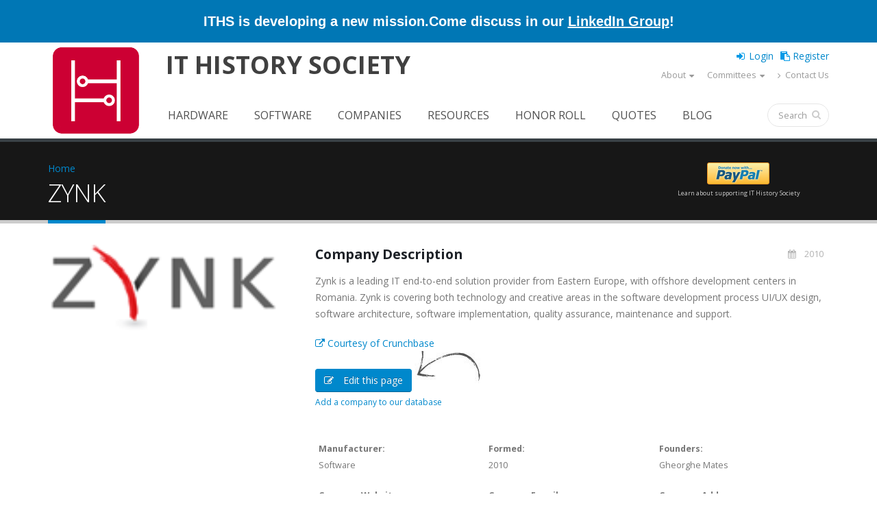

--- FILE ---
content_type: text/html; charset=utf-8
request_url: https://ithistory.org/db/companies/zynk
body_size: 10293
content:
 <!DOCTYPE html>
<!--[if lt IE 7]> <html class="ie ie6 " lang="en" dir="ltr"> <![endif]-->
<!--[if IE 7]>    <html class="ie ie7 " lang="en" dir="ltr"> <![endif]-->
<!--[if IE 8]>    <html class="ie ie8 " lang="en" dir="ltr"> <![endif]-->
<!--[if gt IE 8]> <!--> <html class="" lang="en" dir="ltr"> <!--<![endif]-->
<head>
<meta http-equiv="Content-Type" content="text/html; charset=utf-8" />
<link rel="shortcut icon" href="https://ithistory.org/sites/default/files/IT-History-Society-2023-Logo-512px.png" type="image/png" />
<meta name="viewport" content="width=device-width, initial-scale=1" />
<meta name="description" content="Zynk is a leading IT end-to-end solution provider from Eastern Europe, with offshore development centers in Romania. Zynk is covering both technology and creative areas in the software development process UI/UX design, software architecture, software implementation, quality assurance, maintenance and support." />
<meta name="generator" content="Drupal 7 (http://drupal.org)" />
<link rel="canonical" href="https://ithistory.org/db/companies/zynk" />
<link rel="shortlink" href="https://ithistory.org/node/5273" />
<meta property="og:site_name" content="IT History Society" />
<meta property="og:type" content="article" />
<meta property="og:url" content="https://ithistory.org/db/companies/zynk" />
<meta property="og:title" content="ZYNK" />
<meta property="og:description" content="Zynk is a leading IT end-to-end solution provider from Eastern Europe, with offshore development centers in Romania. Zynk is covering both technology and creative areas in the software development process UI/UX design, software architecture, software implementation, quality assurance, maintenance and support." />
<meta property="og:updated_time" content="2017-08-20T02:38:56-07:00" />
<meta property="og:image" content="https://ithistory.org/sites/default/files/company/logo/ZYNK%20logo.png" />
<meta property="article:published_time" content="2015-12-15T04:46:52-08:00" />
<meta property="article:modified_time" content="2017-08-20T02:38:56-07:00" />
<title>ZYNK | IT History Society</title>
<!-- Call bootstrap.css before $scripts to resolve @import conflict with respond.js -->
<link rel="stylesheet" href="/sites/all/themes/Porto/vendor/bootstrap/bootstrap.css">
<link type="text/css" rel="stylesheet" href="https://ithistory.org/sites/default/files/css/css_xE-rWrJf-fncB6ztZfd2huxqgxu4WO-qwma6Xer30m4.css" media="all" />
<link type="text/css" rel="stylesheet" href="https://ithistory.org/sites/default/files/css/css__LeQxW73LSYscb1O__H6f-j_jdAzhZBaesGL19KEB6U.css" media="all" />
<link type="text/css" rel="stylesheet" href="https://ithistory.org/sites/default/files/css/css_fx7HcdQ8oB2QGTpTp3ALLr-ZE4mLozGtBq9zUIf1ZTI.css" media="all" />
<link type="text/css" rel="stylesheet" href="https://ithistory.org/sites/default/files/css/css_1M4zS4ELEY-dL3vNnoG2eztEdZ45wSKDDtpQNPkMXq0.css" media="all" />
<style type="text/css" media="all">
<!--/*--><![CDATA[/*><!--*/
.md-layer-2-0-0{z-index:995 !important;}.md-layer-2-0-1{z-index:998 !important;}.md-layer-2-0-2{z-index:999 !important;}.md-layer-2-0-3{z-index:1000 !important;color:#ffffff !important;font-size:1.83333333333em;font-weight:300;font-family:"Open Sans";}.md-layer-2-0-4{z-index:997 !important;color:#ffffff !important;font-size:5.16666666667em;font-weight:800;font-family:"Open Sans";}.md-layer-2-0-5{z-index:996 !important;color:#ffffff !important;font-size:1.66666666667em;font-weight:400;font-family:"Open Sans";}

/*]]>*/-->
</style>
<link type="text/css" rel="stylesheet" href="https://ithistory.org/sites/default/files/css/css_bXD_KwDY4Uxf2ADDnUfO7XE540GTrR5Wdcv4k3-RX2A.css" media="all" />
<link type="text/css" rel="stylesheet" href="//fonts.googleapis.com/css?family=Open+Sans:400,300,600,700,800" media="all" />
<link type="text/css" rel="stylesheet" href="https://ithistory.org/sites/default/files/css/css_5pPu-a-bbzRJce74UGGlGGq6mpqGctxCHw4qFD7L_kM.css" media="all" />
<link type="text/css" rel="stylesheet" href="https://ithistory.org/sites/default/files/css/css_ZEdRzWWVDAfpd6oquL-AZbL0t9z5qfU9Y7QHCuoXDCg.css" media="all" />
<script type="text/javascript" src="https://ithistory.org/sites/default/files/js/js_6wB7_RH3hNT_viZwOlvXgQ7bvciK-Mir9CVHAkENV64.js"></script>
<script type="text/javascript" src="https://ithistory.org/sites/default/files/js/js_2Qkz6Oq2Fb3kiwJQNlmvk0L8OWubUmJ0rwSDkBAgPnQ.js"></script>
<script type="text/javascript" src="https://ithistory.org/sites/default/files/js/js_HMklceT45IrhkQlc8sU1HNapxWA8sQ5JIVFfOOI5uuA.js"></script>
<script type="text/javascript">
<!--//--><![CDATA[//><!--
(function($) {
      $(document).ready(function() {
          effectsIn = Drupal.settings.inEffects;
          effectsOut = Drupal.settings.outEffects;
          var options_2 = Drupal.settings.md_slider_options_2;$('#md-slider-2-block').mdSlider(options_2);
      });
    })(jQuery);
//--><!]]>
</script>
<script type="text/javascript" src="https://ithistory.org/sites/default/files/js/js_rsGiM5M1ffe6EhN-RnhM5f3pDyJ8ZAPFJNKpfjtepLk.js"></script>
<script type="text/javascript">
<!--//--><![CDATA[//><!--
(function(i,s,o,g,r,a,m){i["GoogleAnalyticsObject"]=r;i[r]=i[r]||function(){(i[r].q=i[r].q||[]).push(arguments)},i[r].l=1*new Date();a=s.createElement(o),m=s.getElementsByTagName(o)[0];a.async=1;a.src=g;m.parentNode.insertBefore(a,m)})(window,document,"script","https://www.google-analytics.com/analytics.js","ga");ga("create", "UA-2567522-1", {"cookieDomain":"auto"});ga("set", "anonymizeIp", true);ga("send", "pageview");
//--><!]]>
</script>
<script type="text/javascript" src="https://ithistory.org/sites/default/files/js/js_tzEGTRyjbSNo4GS4Eh6_ZJb5BgaDvQF9UshkdxwThp0.js"></script>
<script type="text/javascript" src="https://ithistory.org/sites/default/files/js/js_dB0M8wEvuplFOk4UKFkv5YH1Nqj92QZsdd8LqwEgNS0.js"></script>
<script type="text/javascript">
<!--//--><![CDATA[//><!--
jQuery.extend(Drupal.settings, {"basePath":"\/","pathPrefix":"","setHasJsCookie":0,"ajaxPageState":{"theme":"porto_sub","theme_token":"nRWFABhMr-vCZnpnJWXEYHK9tcICRymw3ONfDkTWbLM","jquery_version":"1.9","js":{"sites\/all\/themes\/Porto\/js\/theme.js":1,"sites\/all\/themes\/Porto\/js\/views\/view.home.js":1,"sites\/all\/themes\/Porto\/js\/theme.init.js":1,"sites\/all\/modules\/jquery_update\/replace\/jquery\/1.9\/jquery.min.js":1,"misc\/jquery-extend-3.4.0.js":1,"misc\/jquery-html-prefilter-3.5.0-backport.js":1,"misc\/jquery.once.js":1,"misc\/drupal.js":1,"sites\/all\/modules\/jquery_update\/replace\/ui\/ui\/minified\/jquery.ui.core.min.js":1,"sites\/all\/modules\/jquery_update\/replace\/ui\/external\/jquery.cookie.js":1,"sites\/all\/modules\/jquery_update\/replace\/misc\/jquery.form.min.js":1,"sites\/all\/modules\/waypoints\/waypoints.min.js":1,"misc\/ajax.js":1,"sites\/all\/modules\/jquery_update\/js\/jquery_update.js":1,"misc\/progress.js":1,"sites\/all\/modules\/ctools\/js\/modal.js":1,"sites\/all\/modules\/modal_forms\/js\/modal_forms_popup.js":1,"sites\/all\/modules\/md_slider\/js\/jquery.touchwipe.js":1,"sites\/all\/modules\/md_slider\/js\/modernizr.js":1,"sites\/all\/modules\/md_slider\/js\/jquery-migrate-1.2.1.min.js":1,"sites\/all\/modules\/md_slider\/js\/jquery.easing.js":1,"sites\/all\/modules\/md_slider\/js\/md-slider.js":1,"0":1,"sites\/all\/modules\/google_analytics\/googleanalytics.js":1,"1":1,"sites\/all\/modules\/disqus\/disqus.js":1,"sites\/all\/themes\/Porto\/vendor\/modernizr\/modernizr.js":1,"sites\/all\/themes\/Porto\/vendor\/jquery.appear\/jquery.appear.js":1,"sites\/all\/themes\/Porto\/vendor\/jquery.easing\/jquery.easing.js":1,"sites\/all\/themes\/Porto\/vendor\/jquery-cookie\/jquery-cookie.js":1,"sites\/all\/themes\/Porto\/vendor\/bootstrap\/bootstrap.min.js":1,"sites\/all\/themes\/Porto\/vendor\/common\/common.js":1,"sites\/all\/themes\/Porto\/vendor\/jquery.validation\/jquery.validation.js":1,"sites\/all\/themes\/Porto\/vendor\/jquery.stellar\/jquery.stellar.js":1,"sites\/all\/themes\/Porto\/vendor\/jquery.easy-pie-chart\/jquery.easy-pie-chart.js":1,"sites\/all\/themes\/Porto\/vendor\/jquery.gmap\/jquery.gmap.js":1,"sites\/all\/themes\/Porto\/vendor\/jquery.lazyload\/jquery.lazyload.js":1,"sites\/all\/themes\/Porto\/vendor\/isotope\/jquery.isotope.js":1,"sites\/all\/themes\/Porto\/vendor\/owlcarousel\/owl.carousel.js":1,"sites\/all\/themes\/Porto\/vendor\/jflickrfeed\/jflickrfeed.js":1,"sites\/all\/themes\/Porto\/vendor\/magnific-popup\/jquery.magnific-popup.js":1,"sites\/all\/themes\/Porto\/vendor\/vide\/vide.js":1,"sites\/all\/themes\/Porto\/vendor\/circle-flip-slideshow\/js\/jquery.flipshow.js":1,"sites\/all\/themes\/Porto_sub\/js\/custom.js":1,"sites\/all\/themes\/Porto_sub\/js\/mobile-menu.js":1},"css":{"modules\/system\/system.base.css":1,"modules\/system\/system.menus.css":1,"modules\/system\/system.messages.css":1,"modules\/system\/system.theme.css":1,"misc\/ui\/jquery.ui.core.css":1,"misc\/ui\/jquery.ui.theme.css":1,"modules\/comment\/comment.css":1,"modules\/field\/theme\/field.css":1,"modules\/node\/node.css":1,"modules\/search\/search.css":1,"modules\/user\/user.css":1,"sites\/all\/modules\/custom\/user_prune\/css\/user_prune.css":1,"modules\/forum\/forum.css":1,"sites\/all\/modules\/views\/css\/views.css":1,"sites\/all\/modules\/ckeditor\/css\/ckeditor.css":1,"sites\/all\/modules\/ctools\/css\/ctools.css":1,"sites\/all\/modules\/ctools\/css\/modal.css":1,"sites\/all\/modules\/modal_forms\/css\/modal_forms_popup.css":1,"sites\/all\/modules\/md_slider\/css\/animate.css":1,"sites\/all\/modules\/md_slider\/css\/md-slider.css":1,"0":1,"sites\/all\/modules\/md_slider\/css\/md-slider-style.css":1,"\/\/fonts.googleapis.com\/css?family=Open+Sans:400,300,600,700,800":1,"sites\/all\/modules\/addressfield\/addressfield.css":1,"sites\/all\/libraries\/fontawesome\/css\/font-awesome.css":1,"sites\/all\/themes\/Porto\/vendor\/owlcarousel\/owl.carousel.css":1,"sites\/all\/themes\/Porto\/vendor\/fontawesome\/css\/font-awesome-legacy.css":1,"sites\/all\/themes\/Porto\/vendor\/fontawesome\/css\/font-awesome.css":1,"sites\/all\/themes\/Porto\/vendor\/simple-line-icons\/css\/simple-line-icons.css":1,"sites\/all\/themes\/Porto\/vendor\/owlcarousel\/owl.theme.default.css":1,"sites\/all\/themes\/Porto\/vendor\/prettyPhoto\/css\/prettyPhoto.css":1,"sites\/all\/themes\/Porto\/vendor\/circle-flip-slideshow\/css\/component.css":1,"sites\/all\/themes\/Porto\/vendor\/magnific-popup\/magnific-popup.css":1,"sites\/all\/themes\/Porto\/vendor\/isotope\/jquery.isotope.css":1,"sites\/all\/themes\/Porto\/css\/theme.css":1,"sites\/all\/themes\/Porto\/css\/theme-elements.css":1,"sites\/all\/themes\/Porto\/css\/theme-animate.css":1,"sites\/all\/themes\/Porto\/css\/theme-blog.css":1,"sites\/all\/themes\/Porto\/css\/theme-shop.css":1,"sites\/all\/themes\/Porto\/css\/drupal-styles.css":1,"sites\/all\/themes\/Porto\/css\/less\/skin.less":1,"sites\/all\/themes\/Porto_sub\/css\/custom.css":1,"sites\/all\/themes\/Porto_sub\/css\/media-max-991.css":1,"sites\/all\/themes\/Porto_sub\/css\/media-max-767.css":1,"sites\/all\/themes\/Porto_sub\/css\/media-max-479.css":1}},"CToolsModal":{"loadingText":"Loading...","closeText":"Close Window","closeImage":"\u003Cimg typeof=\u0022foaf:Image\u0022 src=\u0022https:\/\/ithistory.org\/sites\/all\/modules\/ctools\/images\/icon-close-window.png\u0022 alt=\u0022Close window\u0022 title=\u0022Close window\u0022 \/\u003E","throbber":"\u003Cimg typeof=\u0022foaf:Image\u0022 src=\u0022https:\/\/ithistory.org\/sites\/all\/modules\/ctools\/images\/throbber.gif\u0022 alt=\u0022Loading\u0022 title=\u0022Loading...\u0022 \/\u003E"},"modal-popup-small":{"modalSize":{"type":"fixed","width":300,"height":300},"modalOptions":{"opacity":0.85,"background":"#000"},"animation":"fadeIn","modalTheme":"ModalFormsPopup","throbber":"\u003Cimg typeof=\u0022foaf:Image\u0022 src=\u0022https:\/\/ithistory.org\/sites\/all\/modules\/modal_forms\/images\/loading_animation.gif\u0022 alt=\u0022Loading...\u0022 title=\u0022Loading\u0022 \/\u003E","closeText":"Close"},"modal-popup-medium":{"modalSize":{"type":"fixed","width":550,"height":450},"modalOptions":{"opacity":0.85,"background":"#000"},"animation":"fadeIn","modalTheme":"ModalFormsPopup","throbber":"\u003Cimg typeof=\u0022foaf:Image\u0022 src=\u0022https:\/\/ithistory.org\/sites\/all\/modules\/modal_forms\/images\/loading_animation.gif\u0022 alt=\u0022Loading...\u0022 title=\u0022Loading\u0022 \/\u003E","closeText":"Close"},"modal-popup-large":{"modalSize":{"type":"scale","width":0.8,"height":0.8},"modalOptions":{"opacity":0.85,"background":"#000"},"animation":"fadeIn","modalTheme":"ModalFormsPopup","throbber":"\u003Cimg typeof=\u0022foaf:Image\u0022 src=\u0022https:\/\/ithistory.org\/sites\/all\/modules\/modal_forms\/images\/loading_animation.gif\u0022 alt=\u0022Loading...\u0022 title=\u0022Loading\u0022 \/\u003E","closeText":"Close"},"inEffects":["bounceIn","bounceInDown","bounceInUp","bounceInLeft","bounceInRight","fadeIn","fadeInUp","fadeInDown","fadeInLeft","fadeInRight","fadeInUpBig","fadeInDownBig","fadeInLeftBig","fadeInRightBig","flipInX","flipInY","foolishIn","lightSpeedIn","puffIn","rollIn","rotateIn","rotateInDownLeft","rotateInDownRight","rotateInUpLeft","rotateInUpRight","twisterInDown","twisterInUp","swap","swashIn","tinRightIn","tinLeftIn","tinUpIn","tinDownIn","vanishIn","bounceIn","bounceInDown","bounceInUp","bounceInLeft","bounceInRight","fadeIn","fadeInUp","fadeInDown","fadeInLeft","fadeInRight","fadeInUpBig","fadeInDownBig","fadeInLeftBig","fadeInRightBig","flipInX","flipInY","foolishIn","lightSpeedIn","puffIn","rollIn","rotateIn","rotateInDownLeft","rotateInDownRight","rotateInUpLeft","rotateInUpRight","twisterInDown","twisterInUp","swap","swashIn","tinRightIn","tinLeftIn","tinUpIn","tinDownIn","vanishIn","bounceIn","bounceInDown","bounceInUp","bounceInLeft","bounceInRight","fadeIn","fadeInUp","fadeInDown","fadeInLeft","fadeInRight","fadeInUpBig","fadeInDownBig","fadeInLeftBig","fadeInRightBig","flipInX","flipInY","foolishIn","lightSpeedIn","puffIn","rollIn","rotateIn","rotateInDownLeft","rotateInDownRight","rotateInUpLeft","rotateInUpRight","twisterInDown","twisterInUp","swap","swashIn","tinRightIn","tinLeftIn","tinUpIn","tinDownIn","vanishIn","bounceIn","bounceInDown","bounceInUp","bounceInLeft","bounceInRight","fadeIn","fadeInUp","fadeInDown","fadeInLeft","fadeInRight","fadeInUpBig","fadeInDownBig","fadeInLeftBig","fadeInRightBig","flipInX","flipInY","foolishIn","lightSpeedIn","puffIn","rollIn","rotateIn","rotateInDownLeft","rotateInDownRight","rotateInUpLeft","rotateInUpRight","twisterInDown","twisterInUp","swap","swashIn","tinRightIn","tinLeftIn","tinUpIn","tinDownIn","vanishIn"],"outEffects":["bombRightOut","bombLeftOut","bounceOut","bounceOutDown","bounceOutUp","bounceOutLeft","bounceOutRight","fadeOut","fadeOutUp","fadeOutDown","fadeOutLeft","fadeOutRight","fadeOutUpBig","fadeOutDownBig","fadeOutLeftBig","fadeOutRightBig","flipOutX","flipOutY","foolishOut","hinge","holeOut","lightSpeedOut","puffOut","rollOut","rotateOut","rotateOutDownLeft","rotateOutDownRight","rotateOutUpLeft","rotateOutUpRight","rotateDown","rotateUp","rotateLeft","rotateRight","swashOut","tinRightOut","tinLeftOut","tinUpOut","tinDownOut","vanishOut","bombRightOut","bombLeftOut","bounceOut","bounceOutDown","bounceOutUp","bounceOutLeft","bounceOutRight","fadeOut","fadeOutUp","fadeOutDown","fadeOutLeft","fadeOutRight","fadeOutUpBig","fadeOutDownBig","fadeOutLeftBig","fadeOutRightBig","flipOutX","flipOutY","foolishOut","hinge","holeOut","lightSpeedOut","puffOut","rollOut","rotateOut","rotateOutDownLeft","rotateOutDownRight","rotateOutUpLeft","rotateOutUpRight","rotateDown","rotateUp","rotateLeft","rotateRight","swashOut","tinRightOut","tinLeftOut","tinUpOut","tinDownOut","vanishOut","bombRightOut","bombLeftOut","bounceOut","bounceOutDown","bounceOutUp","bounceOutLeft","bounceOutRight","fadeOut","fadeOutUp","fadeOutDown","fadeOutLeft","fadeOutRight","fadeOutUpBig","fadeOutDownBig","fadeOutLeftBig","fadeOutRightBig","flipOutX","flipOutY","foolishOut","hinge","holeOut","lightSpeedOut","puffOut","rollOut","rotateOut","rotateOutDownLeft","rotateOutDownRight","rotateOutUpLeft","rotateOutUpRight","rotateDown","rotateUp","rotateLeft","rotateRight","swashOut","tinRightOut","tinLeftOut","tinUpOut","tinDownOut","vanishOut","bombRightOut","bombLeftOut","bounceOut","bounceOutDown","bounceOutUp","bounceOutLeft","bounceOutRight","fadeOut","fadeOutUp","fadeOutDown","fadeOutLeft","fadeOutRight","fadeOutUpBig","fadeOutDownBig","fadeOutLeftBig","fadeOutRightBig","flipOutX","flipOutY","foolishOut","hinge","holeOut","lightSpeedOut","puffOut","rollOut","rotateOut","rotateOutDownLeft","rotateOutDownRight","rotateOutUpLeft","rotateOutUpRight","rotateDown","rotateUp","rotateLeft","rotateRight","swashOut","tinRightOut","tinLeftOut","tinUpOut","tinDownOut","vanishOut"],"md_slider_options_2":{"fullwidth":true,"transitionsSpeed":800,"width":"960","height":"700","enableDrag":true,"responsive":true,"pauseOnHover":true,"loop":true,"showLoading":false,"loadingPosition":"bottom","showArrow":false,"showBullet":false,"posBullet":"5","showThumb":false,"posThumb":"1","slideShowDelay":"8000","slideShow":false,"styleBorder":"0","styleShadow":"0","videoBox":false},"better_exposed_filters":{"views":{"porto_portfolio":{"displays":{"block_6":{"filters":[]},"block_4":{"filters":[]}}},"porto_team":{"displays":{"block_2":{"filters":[]}}}}},"googleanalytics":{"trackOutbound":1,"trackMailto":1,"trackDownload":1,"trackDownloadExtensions":"7z|aac|arc|arj|asf|asx|avi|bin|csv|doc(x|m)?|dot(x|m)?|exe|flv|gif|gz|gzip|hqx|jar|jpe?g|js|mp(2|3|4|e?g)|mov(ie)?|msi|msp|pdf|phps|png|ppt(x|m)?|pot(x|m)?|pps(x|m)?|ppam|sld(x|m)?|thmx|qtm?|ra(m|r)?|sea|sit|tar|tgz|torrent|txt|wav|wma|wmv|wpd|xls(x|m|b)?|xlt(x|m)|xlam|xml|z|zip"},"urlIsAjaxTrusted":{"\/db\/companies\/zynk":true},"disqus":{"domain":"ithistorysociety","url":"https:\/\/ithistory.org\/db\/companies\/zynk","title":"ZYNK","identifier":"node\/5273","sso":{"name":"IT History Society","url":"https:\/\/ithistory.org\/user\/login?destination=disqus\/closewindow","logout":"https:\/\/ithistory.org\/user\/logout?destination=node\/5273","width":800,"height":600,"button":"https:\/\/ithistory.org\/sites\/default\/files\/images\/logo_45x45.png","icon":"https:\/\/ithistory.org\/sites\/default\/files\/IT-History-Society-2023-Logo-512px.png"},"api_key":"Yq2sxVhCFt6yKj3xA5N0S7rlwKxmajVAXfCezdJgTPtL5bwJ3DPOG3NqtXxv5d3G","remote_auth_s3":"W10= 04c57f3e5478ea5239e251f369cc12bd9ea6c87e 1768975989"}});
//--><!]]>
</script>

<!-- IE Fix for HTML5 Tags -->
<!--[if lt IE 9]>
  <script src="http://html5shiv.googlecode.com/svn/trunk/html5.js"></script>
<![endif]-->

<!--[if IE]>
  <link rel="stylesheet" href="/sites/all/themes/Porto/css/ie.css">
<![endif]-->

<!--[if lte IE 8]>
  <script src="/sites/all/themes/Porto/vendor/respond.js"></script>
<![endif]-->

<!-- Web Fonts  -->
<link href="//fonts.googleapis.com/css?family=Open+Sans:400,300,600,700,800&subset=latin,latin-ext" type="text/css" rel="stylesheet">
<link href='//fonts.googleapis.com/css?family=Shadows+Into+Light' rel='stylesheet' type='text/css'>

<!-- User defined CSS --><style type='text/css'>.no-image-new{
    line-height:220px;
    color: #ddd;
    font-size: 48px;
    font-weight: 700;
    text-transform: uppercase;
    bottom: 0;
    left: 0;
    margin: auto;
    max-height: 40%;
    max-width: 50%;
    position: relative;
    right: 0;
    top: 0;
    width: auto;
    text-align: center;}
.frame-noimage{
display:block;
height:260px;
width: auto;
padding:0.692em;
background:#fff;
border-color: #ccc;
border-width:1px;
border-style:solid;
text-align: center;
}
.smaller-linktext{
font-size: 12px;
position: relative;
margin-top: 4px;}
.share-space{
margin-top: 40px;
margin-bottom: 20px;
}
@media (min-width: 480px){
.search-result .fa {font-size: 400%;}
}
@media (max-width: 480px){
.search-snippet, .search-info {display:none !important;}
}
.active-trail > a.active {
border-radius:4px;
background-color: #0088cc !important;
color:white  !important;
}
li:hover.active-trail > a  {
background-color:white  !important;
}
#header .header-body {padding: 0px; border-top: none; border-bottom: 0px;}
@media (min-width: 960px){
.header-body {min-height: 112px !important;}
}
.thumb-info-social-icons{display:none;}
.thumb-info-caption p {
padding-bottom: 0px !important;
}
section.section-custom-map {
     background: transparent url(https://www.ithistory.org/sites/default/files/Circuit-Board.png) center 0 no-repeat; 
    padding: 140px 0 0;
    margin: 20px 0 0;
    border: 0;
}
</style><!-- End user defined CSS -->  
</head>
<body class="html not-front not-logged-in no-sidebars page-node page-node- page-node-5273 node-type-company">
<div class="body">
  <header id="header"
          data-plugin-options='{"stickyEnabled": true, "stickyEnableOnBoxed": true, "stickyEnableOnMobile": true, "stickyStartAt": 57, "stickySetTop": "-57px", "stickyChangeLogo": true}'>
    <div class="header-line-wrapper">
      <div class="header-container container">
        <div class="header-line">
          <div>ITHS is developing a new mission.</div>
          <div>Come discuss in our <a href="https://www.linkedin.com/groups/13022572/" target="_blank" alt="Introduce yourself and share your ideas for how to define our new direction!" title="Introduce yourself and share your ideas for how to define our new direction!">LinkedIn Group</a>!</div>
        </div>
      </div>
    </div>
    <div class="header-body">
      <div class="header-container container">
        <div class="header-row">
          <div class="header-column">
                                                                <div class="header-logo">
                <a href="/" title="Home" rel="home" id="logo">
                  <img src="https://ithistory.org/sites/default/files/IT-History-Society-2026-Website-Logo.png" alt="Home"
                       height="140"
                       data-sticky-height="71"
                       data-sticky-top="33"/>
                </a>
              </div>
                                      <div id="name-and-slogan" class="site-name">
                                                      <div id="site-name" class="hidden-xs">
                      <a href="/" title="Home"
                         rel="home"><span>IT History Society</span></a>
                    </div>
                                                                    <div id="site-slogan" class="hidden">
                    Preserving memories of how computing evolved                  </div>
                              </div>
              <!-- /#name-and-slogan -->
                      </div>
          <div class="header-user-top">
                      </div>
          <div class="header-column header-column-valign-top">

              <div class="region region-header-top">
    <div id="block-ithistory-extend-login-logout-links" class="block block-ithistory-extend">

    
  <div class="content">
    <div class="item-list"><ul><li class="first"><a href="/user" class="login-link">Login</a></li>
<li class="last"><a href="/user/register" class="register-link">Register</a></li>
</ul></div>  </div>
</div>
<nav class="header-nav-top">
    <ul class="nav nav-pills hidden-sm"><li class="first expanded hidden-xs about-us-mobile dropdown"><a href="/welcome" class="not-dropdown dropdown-toggle" data-toggle="dropdown" data-target="#">About</a><ul class="dropdown-menu sub-menu"><li class="first leaf"><a href="/welcome">Welcome Letter</a></li>
<li class="leaf"><a href="/mission">Mission</a></li>
<li class="leaf"><a href="/board">Leadership</a></li>
<li class="leaf"><a href="/plan">Operating Plan</a></li>
<li class="leaf"><a href="/background">Background</a></li>
<li class="leaf"><a href="/founders">Founders</a></li>
<li class="leaf"><a href="/donors">Donors</a></li>
<li class="leaf"><a href="/benefits">Benefits</a></li>
<li class="leaf"><span class="separator"><hr></span></li>
<li class="leaf"><a href="/privacy-policy">Privacy Policy</a></li>
<li class="last leaf"><a href="/terms-of-use">Terms of Use</a></li>
</ul></li>
<li class="expanded hidden-xs dropdown"><a href="/committees" class="dropdown-toggle" data-toggle="dropdown" data-target="#">Committees</a><ul class="dropdown-menu sub-menu"><li class="first leaf"><a href="/committees">2026 Committee Search</a></li>
<li class="leaf"><a href="/curation-artifacts">Artifacts</a></li>
<li class="leaf"><a href="/curation-editorial">Editorial</a></li>
<li class="leaf"><a href="/curation-events">Events</a></li>
<li class="leaf"><a href="/curation-honor-roll">Honor Roll</a></li>
<li class="leaf"><a href="/committee-membership">Membership</a></li>
<li class="leaf"><a href="/committee-development">Development</a></li>
<li class="last leaf"><a href="/committee-infrastructure">Infrastructure</a></li>
</ul></li>
<li class="last leaf hidden-xs"><a href="/contact"><i  class="fa fa-angle-right"></i> Contact Us</a></li>
</ul></nav>
  </div>

          </div>
        </div>
      </div>
      <div class="header-container container header-nav header-nav-push-top">
        <button class="btn header-btn-collapse-nav" data-toggle="collapse" data-target=".mobile-menu">
          <i class="fa fa-bars"></i>
        </button>
                <div class="header-nav-main header-nav-main-effect-1 header-nav-main-sub-effect-1 collapse">
          <nav class="nav-main">
              
<ul class="nav nav-pills nav-main" id="mainMenu"><li><a href="/software" class="hidden-lg hidden-md navigator expend">Browse</a></li><li><a href="/hardware">Hardware</a></li><li><a href="/software">Software</a></li><li><a href="/companies">Companies</a></li><li><a href="/resources">Resources</a></li><li><a href="/honor-roll">Honor Roll</a></li><li><a href="/quotes">Quotes</a></li><li><a href="/blog">Blog</a></li><li><a href="/user/register">Register</a></li></ul>          </nav>
                      <div class="header-sub-menu">
                <div class="region region-header-sub-menu">
    
<ul>
	<li><a href="/hardware"><i aria-hidden="true" class="fa fa-microchip">.</i></a></li>
	<li><a href="/software"><i aria-hidden="true" class="fa fa-file-code-o">.</i></a></li>
	<li><a href="/companies"><i aria-hidden="true" class="fa fa-briefcase">.</i></a></li>
	<li><a href="/resources"><i aria-hidden="true" class="fa fa-university">.</i></a></li>
	<li><a href="/honor-roll"><i aria-hidden="true" class="fa fa-graduation-cap">.</i></a></li>
	<li><a href="/quotes"><i aria-hidden="true" class="fa fa-commenting">.</i></a></li>
	<li><a href="/blog"><i aria-hidden="true" class="fa fa-file-text">.</i></a></li>
</ul>
  </div>
            </div>
                                <div class="header-search">
                
<form onsubmit="if(this.search_block_form.value==&#039;Search&#039;){ alert(&#039;Please enter a search&#039;); return false; }" action="/db/companies/zynk" method="post" id="search-block-form" accept-charset="UTF-8"><div>
<div class="input-group"> 
  <input title="Enter the terms you wish to search for." class="form-control search form-text" onblur="if (this.value == &#039;&#039;) {this.value = &#039;Search&#039;;}" onfocus="if (this.value == &#039;Search&#039;) {this.value = &#039;&#039;;}" placeholder="Search" type="text" id="edit-search-block-form--2" name="search_block_form" value="" size="40" maxlength="128" /><span class="input-group-btn"><button class="btn btn-default" type="submit"><i class="fa fa-search"></i></button></span><input type="hidden" name="form_build_id" value="form-MapWlsK24jUf03vh6YtChtzWW8NRQRaxSibqQrESfFw" />
<input type="hidden" name="form_id" value="search_block_form" />
</div>
</div></form>            </div>
                  </div>
        <!-- Section Menu -->
                  <div id="mobile-menu" class="mobile-menu header-nav-main-effect-1 header-nav-main-sub-effect-1 collapse">
            <div class="wrap-nav"><div class="item-list"><ul><li class="first"><a href="/user" class="login-link">Login</a></li>
<li class="last"><a href="/user/register" class="register-link">Register</a></li>
</ul></div><ul class="nav nav-pills hidden-sm"><li class="first expanded hidden-xs about-us-mobile dropdown"><a href="/welcome" class="not-dropdown dropdown-toggle" data-toggle="dropdown" data-target="#">About</a><ul class="dropdown-menu sub-menu"><li class="first leaf"><a href="/welcome">Welcome Letter</a></li>
<li class="leaf"><a href="/mission">Mission</a></li>
<li class="leaf"><a href="/board">Leadership</a></li>
<li class="leaf"><a href="/plan">Operating Plan</a></li>
<li class="leaf"><a href="/background">Background</a></li>
<li class="leaf"><a href="/founders">Founders</a></li>
<li class="leaf"><a href="/donors">Donors</a></li>
<li class="leaf"><a href="/benefits">Benefits</a></li>
<li class="leaf"><span class="separator"><hr></span></li>
<li class="leaf"><a href="/privacy-policy">Privacy Policy</a></li>
<li class="last leaf"><a href="/terms-of-use">Terms of Use</a></li>
</ul></li>
<li class="expanded hidden-xs dropdown"><a href="/committees" class="dropdown-toggle" data-toggle="dropdown" data-target="#">Committees</a><ul class="dropdown-menu sub-menu"><li class="first leaf"><a href="/committees">2026 Committee Search</a></li>
<li class="leaf"><a href="/curation-artifacts">Artifacts</a></li>
<li class="leaf"><a href="/curation-editorial">Editorial</a></li>
<li class="leaf"><a href="/curation-events">Events</a></li>
<li class="leaf"><a href="/curation-honor-roll">Honor Roll</a></li>
<li class="leaf"><a href="/committee-membership">Membership</a></li>
<li class="leaf"><a href="/committee-development">Development</a></li>
<li class="last leaf"><a href="/committee-infrastructure">Infrastructure</a></li>
</ul></li>
<li class="last leaf hidden-xs"><a href="/contact"><i  class="fa fa-angle-right"></i> Contact Us</a></li>
</ul><ul class="header-social-icons social-icons">
	<li class="social-icons-facebook"><a href="https://www.facebook.com/ithistory" target="_blank" title="Facebook"><i class="fa fa-facebook"></i></a></li>
	<li class="social-icons-twitter"><a href="https://twitter.com/ithistoryorg" target="_blank" title="Twitter"><i class="fa fa-twitter"></i></a></li>
</ul><ul class="menu-nav nav"><li><a href="#" class="hidden-lg hidden-md navigator expend">Browse<span class="pull-right"><i class="fa fa-caret-right"></i></span></a><div class="wrap-sub-nav"><p class="wrap-back clearfix"><a href="#" title="Browse" class="navigator close"><span class="pull-left"><i class="fa fa-caret-left"></i> Back</span><span class="name pull-right">Browse</span></a></p><ul><li><a href="/hardware">Hardware</a></li>
<li><a href="/software">Software</a></li>
<li><a href="/companies">Companies</a></li>
<li><a href="/resources">Resources</a></li>
<li><a href="/honor-roll">Honor Roll</a></li>
<li><a href="/quotes">Quotes</a></li>
<li><a href="/blog">Blog</a></li>
<li><a href="/user/register">Register</a></li>
</ul></div></li>
<li><a href="#" class="not-dropdown">About<span class="pull-right"><i class="fa fa-caret-right"></i></span></a><div class="wrap-sub-nav"><p class="wrap-back clearfix"><a href="#" title="About" class="navigator close"><span class="pull-left"><i class="fa fa-caret-left"></i> Back</span><span class="name pull-right">About</span></a></p><ul><li><a href="/welcome">Welcome Letter</a></li>
<li><a href="/mission">Mission</a></li>
<li><a href="/board">Leadership</a></li>
<li><a href="/plan">Operating Plan</a></li>
<li><a href="/background">Background</a></li>
<li><a href="/founders">Founders</a></li>
<li><a href="/donors">Donors</a></li>
<li><a href="/benefits">Benefits</a></li>
<li><span class="separator"><hr></span></li>
<li><a href="/privacy-policy">Privacy Policy</a></li>
<li><a href="/terms-of-use">Terms of Use</a></li>
</ul></div></li>
<li><a href="#" class="navigator expend">Committees<span class="pull-right"><i class="fa fa-caret-right"></i></span></a><div class="wrap-sub-nav"><p class="wrap-back clearfix"><a href="#" title="Committees" class="navigator close"><span class="pull-left"><i class="fa fa-caret-left"></i> Back</span><span class="name pull-right">Committees</span></a></p><ul><li><a href="/committees">2026 Committee Search</a></li>
<li><a href="/curation-artifacts">Artifacts</a></li>
<li><a href="/curation-editorial">Editorial</a></li>
<li><a href="/curation-events">Events</a></li>
<li><a href="/curation-honor-roll">Honor Roll</a></li>
<li><a href="/committee-membership">Membership</a></li>
<li><a href="/committee-development">Development</a></li>
<li><a href="/committee-infrastructure">Infrastructure</a></li>
</ul></div></li>
<li><a href="/contact" class="fa fa-angle-right">Contact Us</a></li>
</ul></div>          </div>
              </div>
    </div>
  </header>
  <!-- end header -->
  <div role="main" class="main">
          <section class="page-header breadcrumb-wrap">
        <div class="container">
          <div class="row">
            <div class="col-md-9">
                              <div class="row">
                  <div class="col-md-12">
                    <div id="breadcrumbs"><ul class="breadcrumb"><li><a href="/">Home</a></li> </ul> </div>
                  </div>
                </div>
                            <div class="row">
                <div class="col-md-12">
                  <h1>ZYNK</h1>
                </div>
              </div>
            </div>
            <div class="col-md-3">
                                                            <div class="paypal-button text-center">
<a href="/benefits"><img alt="Make payments with PayPal - it's fast, free and secure!" border="0" src="/sites/all/themes/Porto_sub/images/paypal.png"> </a>
<a href="/benefits">Learn about supporting IT History Society</a></div>                          </div>
          </div>
        </div>
      </section>
            <div id="content" class="content full">
      <div class="container">
        <div class="row">
          <div class="col-md-12">
                      </div>
                              <div class="col-md-12">
                                                  <div class="region region-content">
    <div id="block-system-main" class="block block-system">

    
  <div class="content">
    <div class="row portfolio-wrap">
	<div class="col-md-4">
	  		  <div class="field field-name-field-company-logo field-type-image field-label-hidden"><div class="field-items"><div class="field-item even"><img class="img-responsive center-block" typeof="foaf:Image" src="https://ithistory.org/sites/default/files/company/logo/ZYNK%20logo.png" alt="" title="ZYNK" /></div></div></div>				  
			</div>
	<div class="col-md-8">
		<div class="portfolio-info">
			<div class="row">
				<div class="col-md-12 center">
					<ul>
						<li>
							<i class="fa fa-calendar"></i> 							<div class="field field-name-field-company-formed field-type-partial-date field-label-hidden"><div class="field-items"><div class="field-item even">2010</div></div></div>						</li>
						<!--<li>
							<i class="fa fa-tags"></i> 						</li>-->
					</ul>
				</div>
			</div>
		</div>
	
		  <h4><strong>Company Description</strong></h4>	
	  <div class="field field-name-field-company-description field-type-text-long field-label-hidden"><div class="field-items"><div class="field-item even"><p>Zynk is a leading IT end-to-end solution provider from Eastern Europe, with offshore development centers in Romania. Zynk is covering both technology and creative areas in the software development process UI/UX design, software architecture, software implementation, quality assurance, maintenance and support.</p>
</div></div></div>	  

	<div class="field field-name-field-source-credited field-type-link-field field-label-hidden"><div class="field-items"><div class="field-item even"><a href="http://www.crunchbase.com/company/zynk" target="_blank">Crunchbase</a></div></div></div>
	<div class="contribute-block">
	    <a href="/node/5273/edit" class="btn btn-primary btn-icon">
	    <i class="fa fa-pencil-square-o"></i>
	    Edit this page	  </a> <span class="arrow hlb" data-appear-animation="rotateInUpLeft" data-appear-animation-delay="800"></span>	
	  <div class="smaller-linktext"><a href="/company/submit">Add a company to our database</a></div> 
	</div> 	
	<ul class="portfolio-details list-inline">
				<li class="col-md-4">
			<p><strong>Manufacturer:</strong></p>
			<div class="field field-name-field-company-type field-type-taxonomy-term-reference field-label-hidden"><div class="field-items"><div class="field-item even">Software</div></div></div>		</li>
			
		
	    		<li class="col-md-4">
			<p><strong>Formed:</strong></p>
						                <div>2010</div>
      		</li>
		 

				<li class="col-md-4">
			<p><strong>Founders:</strong></p>
			<div class="field field-name-field-company-founders field-type-text field-label-hidden"><div class="field-items"><div class="field-item even">Gheorghe Mates</div></div></div>		</li>
						 
				<li class="col-md-4">
			<p><strong>Company Website:</strong></p>
			<div class="field field-name-field-company-url field-type-link-field field-label-hidden"><div class="field-items"><div class="field-item even"><a href="http://www.zynksoftware.com">http://www.zynksoftware.com</a></div></div></div>		</li>
				
				<li class="col-md-4">
		    <p><strong>Company E-mail:</strong></p>
		    <div class="field field-name-field-company-email field-type-email field-label-hidden"><div class="field-items"><div class="field-item even"><a href="/cdn-cgi/l/email-protection#c1a2aeafb5a0a2b581bbb8afaab2aea7b5b6a0b3a4efa2aeac"><span class="__cf_email__" data-cfemail="d9bab6b7adb8baad99a3a0b7b2aab6bfadaeb8abbcf7bab6b4">[email&#160;protected]</span></a></div></div></div>		</li>
				
				<li class="col-md-4">
		    <p><strong>Company Address:</strong></p>
		    <div class="field field-name-field-company-address field-type-addressfield field-label-hidden"><div class="field-items"><div class="field-item even"><div class="street-block"><div class="thoroughfare">Caisului 9</div></div>
<div class="addressfield-container-inline locality-block country-RO"><span class="postal-code">400358</span> <span class="locality">Cluj-Napoca</span></div>
<span class="country">Romania</span></div></div></div>		</li>
				
				
				<li class="col-md-4">
		    <p><strong>CEO:</strong></p>
		    <ul class="list list-skills icons list-unstyled list-inline">
		        <li><div class="field field-name-field-company-ceo field-type-text field-label-hidden"><div class="field-items"><div class="field-item even">Gheorghe Mates</div></div></div></li>
		        <li></li>
		    </ul>
		</li>
		
    <li class="col-md-12">
            <p>We recognize our sponsors starting at $1 per entry.<br>Learn more at <a href="https://www.ithistory.org/benefits">https://www.ithistory.org/benefits</a></p>
    </li>

	</ul>
		</div>
</div>
<div class="row">
	</div>
<div class="row disqus-comment">
   <div class="col-md-12">
       </div> 
</div>
  </div>
</div>
<div id="block-block-47" class="block block-block">

    
  <div class="content">
    <!-- Go to www.addthis.com/dashboard to customize your tools -->
<script data-cfasync="false" src="/cdn-cgi/scripts/5c5dd728/cloudflare-static/email-decode.min.js"></script><script type="text/javascript" src="//s7.addthis.com/js/300/addthis_widget.js#pubid=ra-56f2c09ee15e7da2"></script>

<!-- Go to www.addthis.com/dashboard to customize your tools -->
<div class="addthis_native_toolbox share-space"></div>
  </div>
</div>
<div id="block-disqus-disqus-comments" class="block block-disqus">

    
  <div class="content">
    <div id="disqus_thread"><noscript><p><a href="http://ithistorysociety.disqus.com/?url=https%3A%2F%2Fithistory.org%2Fdb%2Fcompanies%2Fzynk">View the discussion thread.</a></p></noscript></div>  </div>
</div>
  </div>
          </div>
        </div>
      </div>
    </div>
  </div>
</div>

<footer id="footer">
      <div class="container main-footer">
      <div class="row">
                  <div class="footer-ribbon">
            <span><em class="placeholder">Get In Touch</em></span>
          </div>
                          <div class="col-md-4">
              <div class="region region-footer-1">
      <div class="region region-footer-1">
      <div class="region region-footer-1">
    <div id="block-block-12" class="block block-block">

    <h2>Contact Us</h2>
  
  <div class="content">
    <ul class="contact">
	<li><span class="fa-contents"><strong>Contact: </strong></span><span class="list-contents">Aaron C. Sylvan,<br />
	Board Chair</span></li>
	<li><span class="fa-contents"><strong>Address: </strong></span><span class="list-contents">IT History Society<br />
	534 Third Avenue<br />
	Suite 1248<br />
	Brooklyn, NY 11215</span></li>
	<li><span class="fa-contents"><strong>Email:&nbsp;&nbsp;&nbsp;&nbsp;&nbsp; </strong></span><span class="list-contents"><a alt="We'd love to hear from you - Email us at the IT History Society!" href="/cdn-cgi/l/email-protection#5f363139301f362b37362c2b302d2671302d38602c2a3d353a3c2b6204160b170c027a6d6f0e2a3a2c2b3630317a6d6f3e3d302a2b7a6d6f2b373a7a6d6f362b37362c2b302d2671302d387a6d6f283a3d2c362b3a" title="We'd love to hear from you - Email us at the IT History Society!"><span class="__cf_email__" data-cfemail="d6bfb8b0b996bfa2bebfa5a2b9a4aff8b9a4b1">[email&#160;protected]</span></a></span></li>
</ul>
  </div>
</div>
  </div>
  </div>
  </div>
          </div>
                          <div class="col-md-3">
              <div class="region region-footer-2">
      <div class="region region-footer-2">
    <div id="block-block-44" class="block block-block">

    <h2>Realtime Web</h2>
  
  <div class="content">
    <p>BlueSky - coming soon</p>
<script data-cfasync="false" src="/cdn-cgi/scripts/5c5dd728/cloudflare-static/email-decode.min.js"></script><script>!function(d,s,id){var js,fjs=d.getElementsByTagName(s)[0],p=/^http:/.test(d.location)?'http':'https';if(!d.getElementById(id)){js=d.createElement(s);js.id=id;js.src=p+"://platform.twitter.com/widgets.js";fjs.parentNode.insertBefore(js,fjs);}}(document,"script","twitter-wjs");</script>  </div>
</div>
  </div>
  </div>
          </div>
                          <div class="col-md-3">
              <div class="region region-footer-3">
      <div class="region region-footer-3">
    <div id="block-block-43" class="block block-block">

    
  <div class="content">
    &nbsp;
  </div>
</div>
  </div>
  </div>
          </div>
                          <div class="col-md-2">
              <div class="region region-footer-4">
      <div class="region region-footer-4">
    <div id="block-block-45" class="block block-block">

    <h2>Donate Now : </h2>
  
  <div class="content">
    <div class="paypal-button text-center"><a href="/benefits"><img alt="Make payments with PayPal - it's fast, free and secure!" border="0" src="/sites/all/themes/Porto_sub/images/paypal-big.png" /> </a> <a href="/benefits">Learn about supporting IT History Society</a></div>
  </div>
</div>
  </div>
  </div>
          </div>
              </div>
    </div>
    <div class="footer-copyright">
    <div class="container">
      <div class="row">
        <div class="col-md-6">
                        <div class="region region-footer-bottom-left">
    <div id="block-block-14" class="block block-block">

    
  <div class="content">
    <nav id="sub-menu">
<ul>
	<li>&copy; 2007-2026 IT History Society All rights reserved</li>
	<li><a href="/terms-of-use">Terms of Use</a></li>
	<li><a href="/privacy-policy">Privacy Policy</a></li>
</ul>
</nav>
  </div>
</div>
  </div>
                  </div>
        <div class="col-md-6">
                        <div class="region region-footer-bottom-right">
    <div id="block-menu-menu-misc" class="block block-menu">

    
  <div class="content">
    <ul class="menu-misc list-inline"><li class="first leaf"><a href="/faq" title="">FAQ&#039;s</a></li>
<li class="leaf"><a href="/sitemap" title="">Sitemap</a></li>
<li class="last leaf"><a href="/contact" title="">Contact</a></li>
</ul>  </div>
</div>
  </div>
                  </div>
      </div>
    </div>
  </div>
</footer>
</div>
<script type="text/javascript" src="https://ithistory.org/sites/default/files/js/js_zrdzHexrWoMfoSHSBq2_b2fBYGaEVv8MPN7RFTxmH6o.js"></script>
<script defer src="https://static.cloudflareinsights.com/beacon.min.js/vcd15cbe7772f49c399c6a5babf22c1241717689176015" integrity="sha512-ZpsOmlRQV6y907TI0dKBHq9Md29nnaEIPlkf84rnaERnq6zvWvPUqr2ft8M1aS28oN72PdrCzSjY4U6VaAw1EQ==" data-cf-beacon='{"version":"2024.11.0","token":"5a04f5c02b1f4700b3b7cf88736b1deb","r":1,"server_timing":{"name":{"cfCacheStatus":true,"cfEdge":true,"cfExtPri":true,"cfL4":true,"cfOrigin":true,"cfSpeedBrain":true},"location_startswith":null}}' crossorigin="anonymous"></script>
</body>

</html>